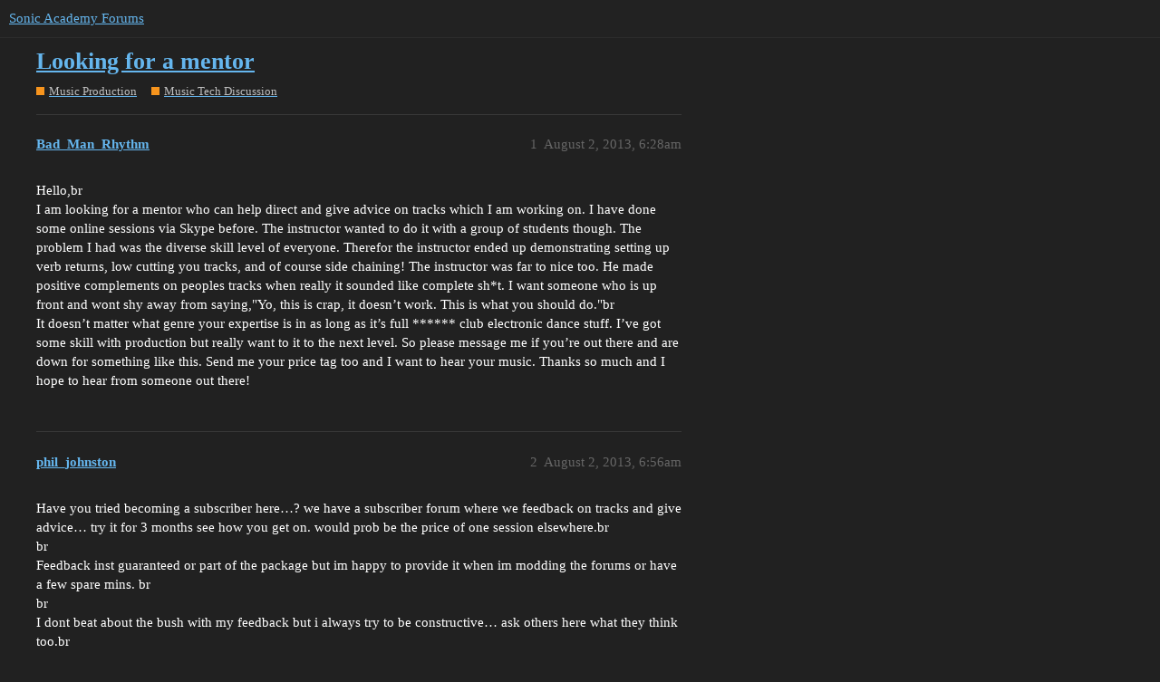

--- FILE ---
content_type: text/html; charset=utf-8
request_url: https://forums.sonicacademy.com/t/looking-for-a-mentor/30010
body_size: 3728
content:
<!DOCTYPE html>
<html lang="en">
  <head>
    <meta charset="utf-8">
    <title>Looking for a mentor - Music Tech Discussion - Sonic Academy Forums</title>
    <meta name="description" content="Hello,br 
I am looking for a mentor who can help direct and give advice on tracks which I am working on. I have done some online sessions via Skype before. The instructor wanted to do it with a group of students though. &amp;hellip;">
    <meta name="generator" content="Discourse 3.1.0.beta3 - https://github.com/discourse/discourse version df849e51b75ba21ff66980d22e8433a117c70b18">
<link rel="icon" type="image/png" href="https://forums.sonicacademy.com/uploads/default/optimized/3X/3/d/3d70a55bc7e55408a3df54cd65c4a86826af65ab_2_32x32.png">
<link rel="apple-touch-icon" type="image/png" href="https://forums.sonicacademy.com/uploads/default/optimized/1X/_129430568242d1b7f853bb13ebea28b3f6af4e7_2_180x180.png">
<meta name="theme-color" media="all" content="#222222">

<meta name="viewport" content="width=device-width, initial-scale=1.0, minimum-scale=1.0, user-scalable=yes, viewport-fit=cover">
<link rel="canonical" href="https://forums.sonicacademy.com/t/looking-for-a-mentor/30010" />

<link rel="search" type="application/opensearchdescription+xml" href="https://forums.sonicacademy.com/opensearch.xml" title="Sonic Academy Forums Search">

    <link href="/stylesheets/color_definitions_new-sonic_3_6_de127764ad5db6fd450d136739f61e128074f5e1.css?__ws=forums.sonicacademy.com" media="all" rel="stylesheet" class="light-scheme"/>

  <link href="/stylesheets/desktop_44951c5bf33d534c7b5d87dfe8981a7c2c49f282.css?__ws=forums.sonicacademy.com" media="all" rel="stylesheet" data-target="desktop"  />



  <link href="/stylesheets/discourse-details_44951c5bf33d534c7b5d87dfe8981a7c2c49f282.css?__ws=forums.sonicacademy.com" media="all" rel="stylesheet" data-target="discourse-details"  />
  <link href="/stylesheets/discourse-lazy-videos_44951c5bf33d534c7b5d87dfe8981a7c2c49f282.css?__ws=forums.sonicacademy.com" media="all" rel="stylesheet" data-target="discourse-lazy-videos"  />
  <link href="/stylesheets/discourse-local-dates_44951c5bf33d534c7b5d87dfe8981a7c2c49f282.css?__ws=forums.sonicacademy.com" media="all" rel="stylesheet" data-target="discourse-local-dates"  />
  <link href="/stylesheets/discourse-narrative-bot_44951c5bf33d534c7b5d87dfe8981a7c2c49f282.css?__ws=forums.sonicacademy.com" media="all" rel="stylesheet" data-target="discourse-narrative-bot"  />
  <link href="/stylesheets/discourse-presence_44951c5bf33d534c7b5d87dfe8981a7c2c49f282.css?__ws=forums.sonicacademy.com" media="all" rel="stylesheet" data-target="discourse-presence"  />
  <link href="/stylesheets/discourse-solved_44951c5bf33d534c7b5d87dfe8981a7c2c49f282.css?__ws=forums.sonicacademy.com" media="all" rel="stylesheet" data-target="discourse-solved"  />
  <link href="/stylesheets/docker_manager_44951c5bf33d534c7b5d87dfe8981a7c2c49f282.css?__ws=forums.sonicacademy.com" media="all" rel="stylesheet" data-target="docker_manager"  />
  <link href="/stylesheets/poll_44951c5bf33d534c7b5d87dfe8981a7c2c49f282.css?__ws=forums.sonicacademy.com" media="all" rel="stylesheet" data-target="poll"  />
  <link href="/stylesheets/poll_desktop_44951c5bf33d534c7b5d87dfe8981a7c2c49f282.css?__ws=forums.sonicacademy.com" media="all" rel="stylesheet" data-target="poll_desktop"  />

  <link href="/stylesheets/desktop_theme_9_2928fe75769d8cf19473efd470ba2eff894fe706.css?__ws=forums.sonicacademy.com" media="all" rel="stylesheet" data-target="desktop_theme" data-theme-id="9" data-theme-name="category headers theme component"/>
<link href="/stylesheets/desktop_theme_7_9c6079cd76f41b0eb747939e22d9775182825c1f.css?__ws=forums.sonicacademy.com" media="all" rel="stylesheet" data-target="desktop_theme" data-theme-id="7" data-theme-name="discourse-gifs"/>
<link href="/stylesheets/desktop_theme_6_74589850e2452b883e3f1f12fa5ff625700f7e58.css?__ws=forums.sonicacademy.com" media="all" rel="stylesheet" data-target="desktop_theme" data-theme-id="6" data-theme-name="new style"/>

    
    <meta id="data-ga-universal-analytics" data-tracking-code="UA-19272381-1" data-json="{&quot;cookieDomain&quot;:&quot;auto&quot;}" data-auto-link-domains="">

  <script async src="https://www.googletagmanager.com/gtag/js?id=UA-19272381-1"></script>
  <link rel="preload" href="/assets/google-universal-analytics-v4-2bb8adb2b3d4e54eb20ba9da5e8d181e5703e17472fea680c822deedbf8d7675.js" as="script">
<script defer src="/assets/google-universal-analytics-v4-2bb8adb2b3d4e54eb20ba9da5e8d181e5703e17472fea680c822deedbf8d7675.js"></script>


        <link rel="alternate nofollow" type="application/rss+xml" title="RSS feed of &#39;Looking for a mentor&#39;" href="https://forums.sonicacademy.com/t/looking-for-a-mentor/30010.rss" />
    <meta property="og:site_name" content="Sonic Academy Forums" />
<meta property="og:type" content="website" />
<meta name="twitter:card" content="summary" />
<meta name="twitter:image" content="https://forums.sonicacademy.com/images/discourse-logo-sketch-small.png" />
<meta property="og:image" content="https://forums.sonicacademy.com/images/discourse-logo-sketch-small.png" />
<meta property="og:url" content="https://forums.sonicacademy.com/t/looking-for-a-mentor/30010" />
<meta name="twitter:url" content="https://forums.sonicacademy.com/t/looking-for-a-mentor/30010" />
<meta property="og:title" content="Looking for a mentor" />
<meta name="twitter:title" content="Looking for a mentor" />
<meta property="og:description" content="Hello,br  I am looking for a mentor who can help direct and give advice on tracks which I am working on. I have done some online sessions via Skype before. The instructor wanted to do it with a group of students though. The problem I had was the diverse skill level of everyone. Therefor the instructor ended up demonstrating setting up verb returns, low cutting you tracks, and of course side chaining! The instructor was far to nice too. He made positive complements on peoples tracks when really i..." />
<meta name="twitter:description" content="Hello,br  I am looking for a mentor who can help direct and give advice on tracks which I am working on. I have done some online sessions via Skype before. The instructor wanted to do it with a group of students though. The problem I had was the diverse skill level of everyone. Therefor the instructor ended up demonstrating setting up verb returns, low cutting you tracks, and of course side chaining! The instructor was far to nice too. He made positive complements on peoples tracks when really i..." />
<meta property="og:article:section" content="Music Production" />
<meta property="og:article:section:color" content="F7941D" />
<meta property="og:article:section" content="Music Tech Discussion" />
<meta property="og:article:section:color" content="F7941D" />
<meta property="article:published_time" content="2013-08-02T06:28:19+00:00" />
<meta property="og:ignore_canonical" content="true" />


    
  </head>
  <body class="crawler ">
    

<link rel="preload" href="/theme-javascripts/69550a011aa9861f98de0b60839e734c6f9b9143.js?__ws=forums.sonicacademy.com" as="script">
<script defer="" src="/theme-javascripts/69550a011aa9861f98de0b60839e734c6f9b9143.js?__ws=forums.sonicacademy.com" data-theme-id="9"></script>

    <header>
  <a href="/">
    Sonic Academy Forums
  </a>
</header>

    <div id="main-outlet" class="wrap" role="main">
        <div id="topic-title">
    <h1>
      <a href="/t/looking-for-a-mentor/30010">Looking for a mentor</a>
    </h1>

      <div class="topic-category" itemscope itemtype="http://schema.org/BreadcrumbList">
          <span itemprop="itemListElement" itemscope itemtype="http://schema.org/ListItem">
            <a href="https://forums.sonicacademy.com/c/music-production/63" class="badge-wrapper bullet" itemprop="item">
              <span class='badge-category-bg' style='background-color: #F7941D'></span>
              <span class='badge-category clear-badge'>
                <span class='category-name' itemprop='name'>Music Production</span>
              </span>
            </a>
            <meta itemprop="position" content="1" />
          </span>
          <span itemprop="itemListElement" itemscope itemtype="http://schema.org/ListItem">
            <a href="https://forums.sonicacademy.com/c/music-production/music-tech-discussion/20" class="badge-wrapper bullet" itemprop="item">
              <span class='badge-category-bg' style='background-color: #F7941D'></span>
              <span class='badge-category clear-badge'>
                <span class='category-name' itemprop='name'>Music Tech Discussion</span>
              </span>
            </a>
            <meta itemprop="position" content="2" />
          </span>
      </div>

  </div>

  

    <div itemscope itemtype='http://schema.org/DiscussionForumPosting'>
      <meta itemprop='headline' content='Looking for a mentor'>
      <meta itemprop='keywords' content=''>
      <div itemprop='publisher' itemscope itemtype="http://schema.org/Organization">
        <meta itemprop='name' content='Sonic Academy'>
          <div itemprop='logo' itemscope itemtype="http://schema.org/ImageObject">
            <meta itemprop='url' content='https://forums.sonicacademy.com/uploads/default/original/3X/a/3/a33ed41289a428048deef20737ca4eeb25e2bbb7.png'>
          </div>
      </div>

          <div id='post_1'  class='topic-body crawler-post'>
            <div class='crawler-post-meta'>
              <span class="creator" itemprop="author" itemscope itemtype="http://schema.org/Person">
                <a itemprop="url" href='https://forums.sonicacademy.com/u/Bad_Man_Rhythm'><span itemprop='name'>Bad_Man_Rhythm</span></a>
                
              </span>

              <link itemprop="mainEntityOfPage" href="https://forums.sonicacademy.com/t/looking-for-a-mentor/30010">


              <span class="crawler-post-infos">
                  <time itemprop='datePublished' datetime='2013-08-02T06:28:19Z' class='post-time'>
                    August 2, 2013,  6:28am
                  </time>
                  <meta itemprop='dateModified' content='2013-08-02T06:28:19Z'>
              <span itemprop='position'>1</span>
              </span>
            </div>
            <div class='post' itemprop='articleBody'>
              <p>Hello,br<br>
I am looking for a mentor who can help direct and give advice on tracks which I am working on. I have done some online sessions via Skype before. The instructor wanted to do it with a group of students though. The problem I had was the diverse skill level of everyone. Therefor the instructor ended up demonstrating setting up verb returns, low cutting you tracks, and of course side chaining! The instructor was far to nice too. He made positive complements on peoples tracks when really it sounded like complete sh*t. I want someone who is up front and wont shy away from saying,"Yo, this is crap, it doesn’t work. This is what you should do."br<br>
It doesn’t matter what genre your expertise is in as long as it’s full ****** club electronic dance stuff. I’ve got some skill with production but really want to it to the next level. So please message me if you’re out there and are down for something like this. Send me your price tag too and I want to hear your music. Thanks so much and I hope to hear from someone out there!</p>
            </div>

            <div itemprop="interactionStatistic" itemscope itemtype="http://schema.org/InteractionCounter">
              <meta itemprop="interactionType" content="http://schema.org/LikeAction"/>
              <meta itemprop="userInteractionCount" content="0" />
              <span class='post-likes'></span>
            </div>

            <div itemprop="interactionStatistic" itemscope itemtype="http://schema.org/InteractionCounter">
                <meta itemprop="interactionType" content="http://schema.org/CommentAction"/>
                <meta itemprop="userInteractionCount" content="0" />
              </div>

          </div>
          <div id='post_2' itemprop='comment' itemscope itemtype='http://schema.org/Comment' class='topic-body crawler-post'>
            <div class='crawler-post-meta'>
              <span class="creator" itemprop="author" itemscope itemtype="http://schema.org/Person">
                <a itemprop="url" href='https://forums.sonicacademy.com/u/phil_johnston'><span itemprop='name'>phil_johnston</span></a>
                
              </span>

              <link itemprop="mainEntityOfPage" href="https://forums.sonicacademy.com/t/looking-for-a-mentor/30010">


              <span class="crawler-post-infos">
                  <time itemprop='datePublished' datetime='2013-08-02T06:56:49Z' class='post-time'>
                    August 2, 2013,  6:56am
                  </time>
                  <meta itemprop='dateModified' content='2013-08-02T06:56:49Z'>
              <span itemprop='position'>2</span>
              </span>
            </div>
            <div class='post' itemprop='text'>
              <p>Have you tried becoming a subscriber here…? we have a subscriber forum where we feedback on tracks and give advice… try it for 3 months see how you get on. would prob be the price of one session elsewhere.br<br>
br<br>
Feedback inst guaranteed or part of the package but im happy to provide it when im modding the forums or have a few spare mins. br<br>
br<br>
I dont beat about the bush with my feedback but i always try to be constructive… ask others here what they think too.br<br>
br<br>
Look in our sonic successes (stickied in this forum) for people who have improved their skills and got tracks signed using our site.br<br>
br</p>
            </div>

            <div itemprop="interactionStatistic" itemscope itemtype="http://schema.org/InteractionCounter">
              <meta itemprop="interactionType" content="http://schema.org/LikeAction"/>
              <meta itemprop="userInteractionCount" content="0" />
              <span class='post-likes'></span>
            </div>

            <div itemprop="interactionStatistic" itemscope itemtype="http://schema.org/InteractionCounter">
                <meta itemprop="interactionType" content="http://schema.org/CommentAction"/>
                <meta itemprop="userInteractionCount" content="0" />
              </div>

          </div>
          <div id='post_3' itemprop='comment' itemscope itemtype='http://schema.org/Comment' class='topic-body crawler-post'>
            <div class='crawler-post-meta'>
              <span class="creator" itemprop="author" itemscope itemtype="http://schema.org/Person">
                <a itemprop="url" href='https://forums.sonicacademy.com/u/Roben'><span itemprop='name'>Roben</span></a>
                
              </span>

              <link itemprop="mainEntityOfPage" href="https://forums.sonicacademy.com/t/looking-for-a-mentor/30010">


              <span class="crawler-post-infos">
                  <time itemprop='datePublished' datetime='2013-08-02T08:25:05Z' class='post-time'>
                    August 2, 2013,  8:25am
                  </time>
                  <meta itemprop='dateModified' content='2013-08-02T08:25:05Z'>
              <span itemprop='position'>3</span>
              </span>
            </div>
            <div class='post' itemprop='text'>
              <p>I second what Phil said, this site is amazing and a fantastic resource to develop your skills as a producer / engineer.br<br>
Want criticism, the feedback section on the forum is the place to drop what you’re working on.</p>
            </div>

            <div itemprop="interactionStatistic" itemscope itemtype="http://schema.org/InteractionCounter">
              <meta itemprop="interactionType" content="http://schema.org/LikeAction"/>
              <meta itemprop="userInteractionCount" content="0" />
              <span class='post-likes'></span>
            </div>

            <div itemprop="interactionStatistic" itemscope itemtype="http://schema.org/InteractionCounter">
                <meta itemprop="interactionType" content="http://schema.org/CommentAction"/>
                <meta itemprop="userInteractionCount" content="0" />
              </div>

          </div>
          <div id='post_4' itemprop='comment' itemscope itemtype='http://schema.org/Comment' class='topic-body crawler-post'>
            <div class='crawler-post-meta'>
              <span class="creator" itemprop="author" itemscope itemtype="http://schema.org/Person">
                <a itemprop="url" href='https://forums.sonicacademy.com/u/en1gma'><span itemprop='name'>en1gma</span></a>
                
              </span>

              <link itemprop="mainEntityOfPage" href="https://forums.sonicacademy.com/t/looking-for-a-mentor/30010">


              <span class="crawler-post-infos">
                  <time itemprop='datePublished' datetime='2013-08-02T09:53:09Z' class='post-time'>
                    August 2, 2013,  9:53am
                  </time>
                  <meta itemprop='dateModified' content='2013-08-02T09:53:09Z'>
              <span itemprop='position'>4</span>
              </span>
            </div>
            <div class='post' itemprop='text'>
              <p>Agreed! br<br>
br<br>
Phil and the rest of the Sonic Academy Team make excellent tutorials that can hone your skills to the level that you are looking for.  br<br>
br<br>
The feedback they give is second to none and have helped me whenever I have asked for advice.br<br>
br<br>
(I do reckon you guys should look into a 1-2-1 service though, cause I reckon you’d have a lot of members on here that would snap your hand off) <img src="https://forums.sonicacademy.com/images/emoji/twitter/cool.png?v=12" title=":cool:" class="emoji" alt=":cool:" loading="lazy" width="20" height="20"></p>
            </div>

            <div itemprop="interactionStatistic" itemscope itemtype="http://schema.org/InteractionCounter">
              <meta itemprop="interactionType" content="http://schema.org/LikeAction"/>
              <meta itemprop="userInteractionCount" content="0" />
              <span class='post-likes'></span>
            </div>

            <div itemprop="interactionStatistic" itemscope itemtype="http://schema.org/InteractionCounter">
                <meta itemprop="interactionType" content="http://schema.org/CommentAction"/>
                <meta itemprop="userInteractionCount" content="0" />
              </div>

          </div>
    </div>






    </div>
    <footer class="container wrap">
  <nav class='crawler-nav'>
    <ul>
      <li itemscope itemtype='http://schema.org/SiteNavigationElement'>
        <span itemprop='name'>
          <a href='/' itemprop="url">Home </a>
        </span>
      </li>
      <li itemscope itemtype='http://schema.org/SiteNavigationElement'>
        <span itemprop='name'>
          <a href='/categories' itemprop="url">Categories </a>
        </span>
      </li>
      <li itemscope itemtype='http://schema.org/SiteNavigationElement'>
        <span itemprop='name'>
          <a href='/guidelines' itemprop="url">FAQ/Guidelines </a>
        </span>
      </li>
      <li itemscope itemtype='http://schema.org/SiteNavigationElement'>
        <span itemprop='name'>
          <a href='/tos' itemprop="url">Terms of Service </a>
        </span>
      </li>
      <li itemscope itemtype='http://schema.org/SiteNavigationElement'>
        <span itemprop='name'>
          <a href='/privacy' itemprop="url">Privacy Policy </a>
        </span>
      </li>
    </ul>
  </nav>
  <p class='powered-by-link'>Powered by <a href="https://www.discourse.org">Discourse</a>, best viewed with JavaScript enabled</p>
</footer>

    
    
  </body>
  
</html>


--- FILE ---
content_type: text/css
request_url: https://forums.sonicacademy.com/stylesheets/color_definitions_new-sonic_3_6_de127764ad5db6fd450d136739f61e128074f5e1.css?__ws=forums.sonicacademy.com
body_size: 936
content:
:root{--scheme-type: dark;--primary: #ffffff;--secondary: #212121;--tertiary: #65b6ee;--quaternary: #ED6B64;--header_background: #222222;--header_primary: #333333;--highlight: #4b87b3;--danger: #ED6B64;--success: #009900;--love: #fa6c8d;--d-selected: #333333;--d-hover: #383838;--always-black-rgb: 0, 0, 0;--primary-rgb: 255, 255, 255;--primary-low-rgb: 56, 56, 56;--primary-very-low-rgb: 46, 46, 46;--secondary-rgb: 33, 33, 33;--header_background-rgb: 34, 34, 34;--tertiary-rgb: 101, 182, 238;--highlight-rgb: 75, 135, 179;--primary-very-low: #2e2e2e;--primary-low: #383838;--primary-low-mid: #8c8c8c;--primary-medium: #a6a6a6;--primary-high: #bfbfbf;--primary-very-high: #e6e6e6;--primary-50: #2e2e2e;--primary-100: #333333;--primary-200: #383838;--primary-300: #666666;--primary-400: #8c8c8c;--primary-500: #999999;--primary-600: #a6a6a6;--primary-700: #b3b3b3;--primary-800: #bfbfbf;--primary-900: #e6e6e6;--header_primary-low: rgb(36, 36, 36);--header_primary-low-mid: rgb(41, 41, 41);--header_primary-medium: rgb(44, 44, 44);--header_primary-high: rgb(47, 47, 47);--header_primary-very-high: rgb(50, 50, 50);--secondary-low: #bcbcbc;--secondary-medium: #909090;--secondary-high: #646464;--secondary-very-high: #313131;--tertiary-very-low: #08314c;--tertiary-low: #0c446b;--tertiary-medium: #136ba8;--tertiary-high: #1992e5;--tertiary-hover: #84c5f1;--tertiary-50: #08314c;--tertiary-100: #093655;--tertiary-200: #0a3c5f;--tertiary-300: #0c446b;--tertiary-400: #0e5280;--tertiary-500: #105d93;--tertiary-600: #136ba8;--tertiary-700: #1578bd;--tertiary-800: #1786d3;--tertiary-900: #1992e5;--quaternary-low: #5b0f0b;--highlight-bg: #0f1b24;--highlight-low: #0f1b24;--highlight-medium: #223d51;--highlight-high: #447aa1;--danger-low: #6d120d;--danger-low-mid: rgba(121, 19, 14, 0.7);--danger-medium: #c42017;--danger-hover: #e63128;--success-low: #003d00;--success-medium: #005c00;--success-hover: #007a00;--love-low: #8a0524;--wiki: green;--blend-primary-secondary-5: rgb(65, 65, 65);--primary-med-or-secondary-med: #909090;--primary-med-or-secondary-high: #646464;--primary-high-or-secondary-low: #bcbcbc;--primary-low-mid-or-secondary-high: #646464;--primary-low-mid-or-secondary-low: #bcbcbc;--primary-or-primary-low-mid: #8c8c8c;--highlight-low-or-medium: #223d51;--tertiary-or-tertiary-low: #0c446b;--tertiary-low-or-tertiary-high: #1992e5;--tertiary-med-or-tertiary: #65b6ee;--secondary-or-primary: #ffffff;--tertiary-or-white: #fff;--facebook-or-white: #fff;--twitter-or-white: #fff;--hljs-comment: #bba;--hljs-number: #aff;--hljs-string: #f99;--hljs-literal: #9ae;--hljs-tag: #99f;--hljs-attribute: #0ee;--hljs-symbol: #fbe;--hljs-bg: #333;--hljs-builtin-name: #84c5f1;--google: #ffffff;--google-hover: #f2f2f2;--instagram: #e1306c;--instagram-hover: #ac194b;--facebook: #1877f2;--facebook-hover: #0a54b3;--cas: #70ba61;--twitter: #1da1f2;--twitter-hover: #0c85d0;--github: #100e0f;--github-hover: #463e42;--discord: #7289da;--discord-hover: #4a67cf;--gold: rgb(231, 195, 0);--silver: #c0c0c0;--bronze: #cd7f32}:root{--chat-skeleton-animation-rgb: 46, 46, 46}:root{--font-family: Arial, sans-serif}:root{--heading-font-family: Arial, sans-serif}

/*# sourceMappingURL=color_definitions_new-sonic_3_6_de127764ad5db6fd450d136739f61e128074f5e1.css.map?__ws=forums.sonicacademy.com */


--- FILE ---
content_type: application/javascript
request_url: https://forums.sonicacademy.com/assets/google-universal-analytics-v4-2bb8adb2b3d4e54eb20ba9da5e8d181e5703e17472fea680c822deedbf8d7675.js
body_size: 229
content:
(function () {
  const gaDataElement = document.getElementById("data-ga-universal-analytics");
  window.dataLayer = window.dataLayer || [];
  window.gtag = function () {
    window.dataLayer.push(arguments);
  };
  window.gtag("js", new Date());
  let autoLinkConfig = {};
  if (gaDataElement.dataset.autoLinkDomains.length) {
    const autoLinkDomains = gaDataElement.dataset.autoLinkDomains.split("|");
    autoLinkConfig = {
      linker: {
        accept_incoming: true,
        domains: autoLinkDomains
      }
    };
  }
  window.gtag("config", gaDataElement.dataset.trackingCode, {
    send_page_view: false,
    autoLinkConfig
  });
})();
//# sourceMappingURL=google-universal-analytics-v4-ba98a84b85d1c6d29dbdab83ea16e41dbd3cacc8c20e61a85b564d59786dc1d6.map
//!

;
